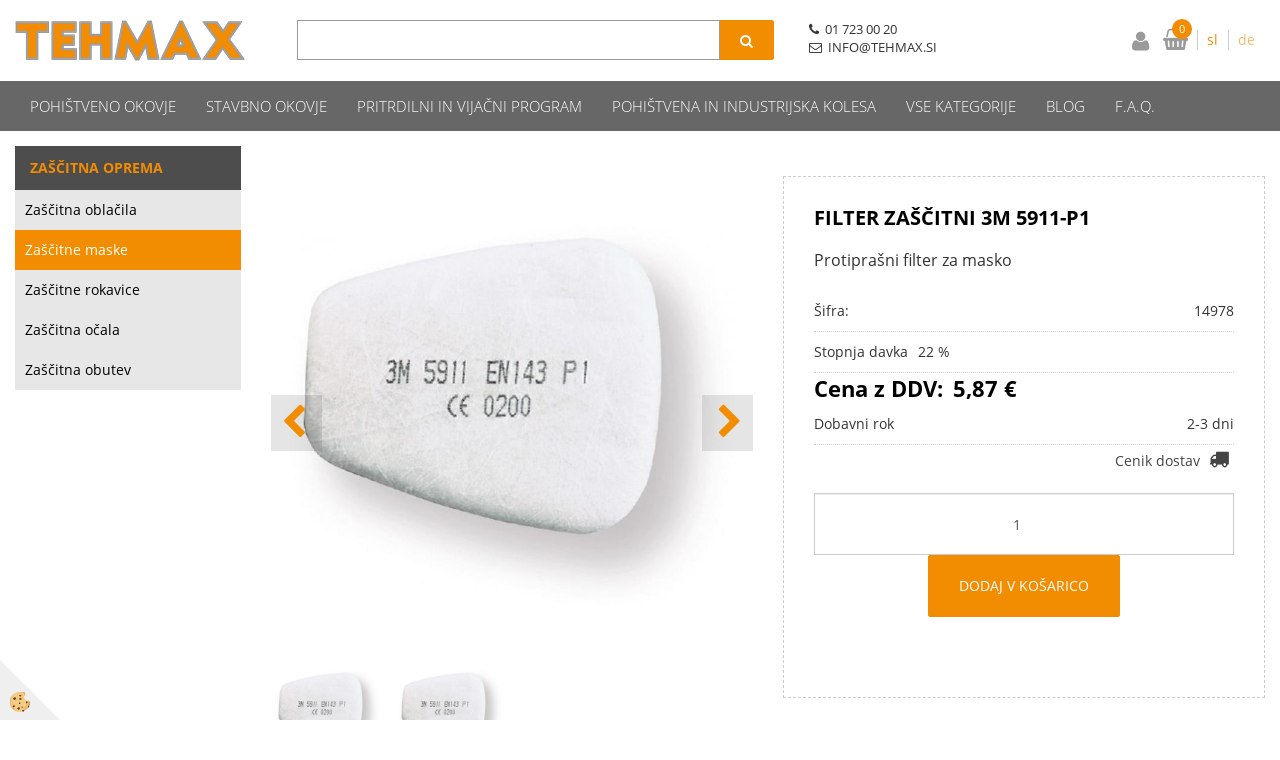

--- FILE ---
content_type: text/html
request_url: https://www.tehmax.si/zascitna-oprema/zascitne-oblacila/filter-zascitni-3m-5911-p1
body_size: 14590
content:
<!DOCTYPE html><html lang="sl"><head><meta charset="utf-8"><title>FILTER ZAŠČITNI 3M 5911-P1</title>
<meta name="description" content="Zaščitne maske. Zaščitne maske. Zaščitna oprema. FILTER ZAŠČITNI 3M 5911-P1.  Protiprašni filter za masko" />
<meta name="keywords" content="Zaščitne, maske, Zaščitne, maske, Zaščitna, oprema,FILTER, ZAŠČITNI, 5911-P1, Protiprašni, filter, masko, " />
<link rel="alternate" hreflang="sl" href="/zascitna-oprema/zascitne-oblacila/filter-zascitni-3m-5911-p1" />
<link rel="alternate" href="/zascitna-oprema/zascitne-oblacila/filter-zascitni-3m-5911-p1" hreflang="x-default" /><link rel="canonical" href="https://www.tehmax.si/zascitna-oprema/zascitne-oblacila/filter-zascitni-3m-5911-p1" />
<meta property="fb:app_id" content="" />
<meta property="og:title" content="FILTER ZAŠČITNI 3M 5911-P1" />
<meta property="og:image" content="https://www.tehmax.si/media/slikeIT/14978.jpg" />
<meta property="og:type" content="product" />
<meta property="og:url" content="https://www.tehmax.si/zascitna-oprema/zascitne-oblacila/filter-zascitni-3m-5911-p1" />
<meta property="og:description" content=" Protiprašni filter za masko" />
<script type="text/javascript">document.addEventListener("DOMContentLoaded", function(event) {ExternalJSArtikelView(89930,123561,'sl');});</script><meta name="viewport" content="width=device-width, initial-scale=1.0"><link rel="stylesheet" href="/skins/general.css"><link rel="stylesheet" href="/skins/body.css"><link rel="icon" href="/favicon.ico" /><script defer type="text/javascript" src="/js/all.js?5.702" onload="Initialize();"></script><script defer type="text/javascript" src="/js/js_swiper.js?5.702"></script><script defer type="text/javascript" src="/js/sl/js_validation.js?5.702"></script><script defer type="text/javascript" src="/js/sl/js_custom.js?5.702"></script><script type="text/javascript">
(function(w,d,s,l,i){w[l]=w[l]||[];w[l].push({'gtm.start': 
new Date().getTime(),event:'gtm.js'});var f=d.getElementsByTagName(s)[0], 
j=d.createElement(s),dl=l!='dataLayer'?'&l='+l:'';j.async=true;j.src=
'//www.googletagmanager.com/gtm.js?id='+i+dl;f.parentNode.insertBefore(j,f);
})(window,document,'script','dataLayer','GTM-N9T8G6F');
</script></head><body class="p-sl  wsdetailart">
<noscript><iframe src="//www.googletagmanager.com/ns.html?id=GTM-N9T8G6F" height="0" width="0" style="display:none;visibility:hidden"></iframe></noscript><div id="boostpage"></div><div class="modal fade" id="elModal" tabindex="-1" role="dialog" aria-labelledby="elModal" aria-hidden="true"><div class="modal-dialog" id="elModalDialog"><div class="modal-content"><div class="modal-header" id="elModalHeaderId">vsebina glave</div><div class="modal-body" id="elModalBodyId">vsebina body</div><div class="modal-footer" id="elModalFooterId"></div></div></div></div><script></script><div class="global_containter posebna">
    <header>
        <section class="header">
            <div class="container">
                <div class="row">
                    <div class="mobile_cart_container visible-xs"><div class="mobile_cart_menu"><a data-toggle="collapse" data-target=".navbar-collapse"><i class="fa fa-bars"></i></a></div></div>
                    <div class="logo"><div class="innerbox"><a href="/domov" ><img src="/images/site/sl/logo.png" alt="Tehmax" title="Tehmax" /></a></div></div>
                    <div class="profileopen" id="profileopen"><a onclick="ToggleProfile();" id="showprofile"><i class="fa fa-user"></i></a></div>
                    <div class="searchbox"><form role="form" method="post" id="webshopsearchbox" action="/default.asp?mid=sl&amp;pID=webshopsearch"><div class="input-group"><input autocomplete="off" class="form-control" data-placement="bottom" data-trigger="manual" onfocus="FocusGet(this);" onfocusout="FocusLost(this);" data-toggle="popover" type="text" name="txtsearchtext" id="txtsearchtext" value=""  placeholder="Išči..."/><div class="popover" id="popoversearch"></div><span class="input-group-btn"><button id="src_button" class="btn btn-default" type="submit"><i class="fa fa-search"></i><span>IŠČI</span></button></span></div></form><script type="text/javascript">document.addEventListener('DOMContentLoaded', function(event){var timer;var timeout = 600;$('#txtsearchtext').keyup(function(){clearTimeout(timer);if ($('#txtsearchtext').val) {var oTxt = $('#txtsearchtext').val();if (oTxt.length>2){timer = setTimeout(function(){var v = '<div class="arrow"></div><div class="popover-content"><div id="vsebinapopover">' + $.ajax({type:'POST', url:'/ajax_search.asp?mid=sl', async: false, data: {searchstr:oTxt, jezik:'sl'}}).responseText + '</div></div>';$('#popoversearch').html(v);$('#popoversearch').addClass('sactive fade bottom in');}, timeout);}}});});function FocusGet(oTextBox){if(oTextBox.value.length>2){$('#popoversearch').addClass('sactive fade bottom in');}}function FocusLost(oTextBox){if ($('#vsebinapopover:hover').length == 0){$('#popoversearch').removeClass('sactive fade bottom in');}}</script></div>
                    <div class="navitop"><div class="innerbox"><p><i class="fa fa-phone">&nbsp;</i>&nbsp;01 723 00 20</p>

<p><i class="fa fa-envelope-o">&nbsp;</i>&nbsp;INFO@TEHMAX.SI&nbsp;&nbsp;</p>
<script id="mcjs">!function(c,h,i,m,p){m=c.createElement(h),p=c.getElementsByTagName(h)[0],m.async=1,m.src=i,p.parentNode.insertBefore(m,p)}(document,"script","https://chimpstatic.com/mcjs-connected/js/users/1fd83b24265047098052ee80c/f0ddf3ea203ec2d5ba1d7f69c.js");</script></div></div>
                    <div class="cart_top" id="cart_top">
                        <div class="innerbox">
                            <div class="carttop"> <div class="jeziki"><div class="lan_a_sl"><a href="/domov">sl</a></div><div class="lan_de"><a href="/de">de</a></div></div> <div class="kosaricaakcije"><div class="kosaricaakcije_prijavi"><a href="#" rel="nofollow" data-toggle="modal" data-target="#sheet" id="see"><i class="fa fa-user"></i><span>Prijavi se</span></a></div><div class="kosaricaakcije_registriraj"><a href="#" rel="nofollow" data-toggle="modal" data-target="#sheet2" id="see2"><i class="fa fa-unlock-alt"></i><span>Registriraj se</span></a></div><div class="kosaricaakcije_forgotpass"><a href="#" rel="nofollow" data-toggle="modal" data-target="#sheet3" id="see3"><i class="fa fa-question"></i><span>Ste pozabili geslo?</span></a></div></div> <div class="stanjekosarice"><div id="cart_info"><div class="stanjekosarice_carticon"><a href="#" rel="nofollow" data-toggle="modal" data-target="#popupCart"><img src="/images/site/cart.png" alt="Vaša košarica" /></a></div><div class="stanjekosarice_stanje" id="sitecart_vasakosara"><a href="#" rel="nofollow" data-toggle="modal" data-target="#popupCart"><i class="fa fa-shopping-cart"></i><span>0</span></a></div></div></div> <div class="wishlist"></div> </div> <div class="modal fade" id="popupCart" tabindex="-1" role="dialog" aria-labelledby="popupCart" aria-hidden="true"><div class="modal-dialog">	<div class="modal-content">		<div class="modal-header"><button type="button" class="close" data-dismiss="modal" aria-hidden="true"><i class="fa fa-times"></i></button><div class="modal-title h4">Stanje košarice</div></div>		<div class="modal-body">0</div>		<div class="modal-footer">			<button type="button" class="btn btn-default" data-dismiss="modal">Zapri košarico</button>		</div>	</div></div></div> <div class="modal fade" id="sheet" tabindex="-1" role="dialog" aria-labelledby="sheet" aria-hidden="true">	<div class="modal-dialog">	 <div class="modal-content"> <form method="post" id="frmlogin" name="frmlogin" action="#">	  <div class="modal-header"><button type="button" class="close" data-dismiss="modal" aria-hidden="true"><i class="fa fa-times"></i></button><div  class="modal-title h4">Prijavite se v spletno trgovino</div></div> 	 <div class="modal-body">		  <div class="row loginmodal">			  <div class="carttop_inputs_medium"><div class="form-group"><input class="form-control" name="form_username" type="email" placeholder="Uporabniško ime" /></div></div>		 		<div class="carttop_inputs_medium"><div class="form-group"><input class="form-control" name="form_password" type="password" placeholder="Geslo" /></div></div>			</div>		 </div>    <div class="modal-footer">			<a href="#" rel="nofollow" data-toggle="modal" data-target="#sheet3" id="see3"><span>Ste pozabili geslo?</span></a>     <button type="button" class="btn btn-default" data-dismiss="modal">Zapri</button>     <button type="submit" class="btn btn-primary">Prijavi</button>    </div>	 </form>   </div>  </div> </div> <div class="modal fade" id="sheet2" tabindex="-1" role="dialog" aria-labelledby="sheet2" aria-hidden="true">	 <div class="modal-dialog">		<div class="modal-content">		 <div class="modal-header"><button type="button" class="close" data-dismiss="modal" aria-hidden="true"><i class="fa fa-times" ></i></button><div class="modal-title h4">Registracija</div>		<div class="modal-texttop"></div>		</div> 	 <div class="modal-body"><div id="skrijse"><ul class="nav nav-tabs">	<li class="active"><a href="#regfizicne" data-toggle="tab">Fizične osebe</a></li>	<li><a href="#regpravne" data-toggle="tab">Pravne osebe</a></li></ul></div><div class="tab-content"> <div class="tab-pane active" id="regfizicne">		<form method="post" name="frmregfiz" id="frmregfiz" action="#">			<input type="hidden" name="partner" value="1" />			<input type="hidden" name="baza" value="gen024" />			<div class="row"><div class="carttop_maintitle"><p>Registracija za fizične osebe</p></div></div>			<div class="row loginmodal">				<div class="carttop_inputs_medium"><div class="form-group"><input class="form-control" autocomplete="email" type="text" name="form_email" value="" placeholder="Email:" /></div></div>				<div class="carttop_inputs_medium"><div class="form-group"><input class="form-control" autocomplete="email" type="text"  name="form_email2" value="" maxlength="50" placeholder="Ponovi Email:" /></div></div>				<div class="carttop_inputs_medium"><div class="form-group"><input class="form-control" type="password" name="form_geslo"  maxlength="50" placeholder="Geslo:" /></div></div>				<div class="carttop_inputs_medium"><div class="form-group"><input class="form-control" type="password" name="form_geslo2" maxlength="50"  placeholder="Ponovi Geslo:" /></div></div>			</div>			<div class="row"><div class="carttop_maintitle"><p>Kontaktni podatki</p></div></div>			<div class="row loginmodal">				<div class="carttop_inputs_xlarge"><div class="form-group" id="SelectCboxDrzFiz"></div></div>				<div class="carttop_inputs_medium"><div class="form-group"><input class="form-control" autocomplete="given-name" type="text" name="kime" value="" maxlength="50" placeholder="Ime:" /></div></div>				<div class="carttop_inputs_medium"><div class="form-group"><input class="form-control" autocomplete="family-name" type="text" name="kpriimek" value="" maxlength="50" placeholder="Priimek:" /></div></div>				<div class="carttop_inputs_xlarge"><div class="form-group"><input class="form-control" autocomplete="street-address" type="text" name="knaslov" value="" maxlength="50" placeholder="Naslov:" /></div></div>				<div class="carttop_inputs_small"><div class="form-group"><input class="form-control" autocomplete="postal-code" onkeyup="FillPostName(this, $('#cboxRegFiz').val(),'kkrajfiz');" type="text"  name="kpostnast"  value="" placeholder="Poštna št." /></div></div>				<div class="carttop_inputs_large"><div class="form-group"><input class="form-control" autocomplete="address-level2" type="text" name="kkraj" id="kkrajfiz" value="" maxlength="50" placeholder="Poštna številka / pošta:" /></div></div>				<div class="carttop_inputs_medium"><div class="form-group"><input class="form-control" autocomplete="tel" type="text" name="ktelefon" value="" maxlength="50" placeholder="Telefon:"></div></div>				<div class="carttop_inputs_large"><div class="form-group"><input class="form-checkbox" type="checkbox" name="cboxGdprSpl"/>Strinjam se s&nbsp;<a onclick="ShowModalPopup('/ajax_splosnipogoji.asp?mid=sl','','elModal-lg OnTop');" title="terms">splošnimi pogoji poslovanja podjetja</a></div></div>				<div class="carttop_inputs_large"><div class="form-group"><input class="form-checkbox" type="checkbox" name="cboxGdprSeg"/>Strinjam se z uporabo podatkov za namen profiliranja/segmentiranja</div></div>			</div>   <div class="register_frmbtn"><div class="modal-textbottom"></div>	<button type="button" class="btn btn-default" data-dismiss="modal">Zapri</button> <button type="submit" class="btn btn-primary">Registriraj se</button></div>		</form> </div><div class="tab-pane" id="regpravne">		<form name="frmregpra" id="frmregpra" method="post" action="#" novalidate="novalidate" >			<input type="hidden" name="partner" value="2" />			<input type="hidden" name="baza" value="gen024" />			<input type="hidden" id="taxvalid" name="taxvalid" value="false" />    		<div class="row"><div class="carttop_maintitle"><p>Registracija za pravne osebe</p></div></div>			<div class="row loginmodal">    		<div class="carttop_inputs_medium"><div class="form-group"><input class="form-control" type="text" name="form_email" value="" maxlength="50" placeholder="Email:" /></div></div>    		<div class="carttop_inputs_medium"><div class="form-group"><input class="form-control" type="text" name="form_email2" value="" maxlength="50" placeholder="Ponovi Email:" /></div></div>    		<div class="carttop_inputs_medium"><div class="form-group"><input class="form-control" type="password"  name="form_geslo" value="" maxlength="50" placeholder="Geslo:" /></div></div>    		<div class="carttop_inputs_medium"><div class="form-group"><input class="form-control" type="password"  name="form_geslo2" value="" maxlength="50" placeholder="Ponovi Geslo:" /></div></div>		</div>    		<div class="row"><div class="carttop_maintitle"><p>Podatki podjetja</p></div></div>			<div class="row loginmodal"><div class="carttop_inputs_medium"><div class="form-group vatinput"><select id="vatnumberprefix" name="vatnumberprefix" class="vatpredpona"><option>AT</option><option>DE</option><option selected="selected">SI</option></select><input class="form-control" type="text" name="form_davcna" id="vatnumber" value="" maxlength="20" placeholder="Davčna številka" /></div></div>				<div class="carttop_inputs_small"><div class="form-group"><button id="vatbuttoncheckerreg" type="button" onclick="CheckVatNumberReg('VALID','NOT VALID', 'False');" class="btn btn-default">Preveri</button></div></div>				<div class="carttop_inputs_small"><div class="form-group" id="tax_response"></div></div>    		<div class="carttop_inputs_large"><div class="form-group"><input class="form-control" type="text" name="form_podjetje" value="" maxlength="52" placeholder="Ime podjetja:" /></div></div>    		<div class="carttop_inputs_xlarge"><div class="form-group"><input class="form-control" type="text" name="form_naslov" value="" maxlength="100" placeholder="Naslov:" /></div></div>    		<div class="carttop_inputs_small"><div class="form-group"><input class="form-control" type="text" name="form_postnast"  value="" placeholder="Poštna št." /></div></div>			<div class="carttop_inputs_large"><div class="form-group"><input class="form-control" type="text" name="form_kraj" value="" maxlength="50" placeholder="Poštna številka / pošta:" /></div></div>		</div>    		<div class="row"><div class="carttop_maintitle"><p>Kontaktni podatki</p></div></div>			<div class="row loginmodal">				<div class="carttop_inputs_xlarge"><div class="form-group" id="SelectCboxDrzPra"></div></div>				<div class="carttop_inputs_medium"><div class="form-group"><input class="form-control" type="text" name="kime" value="" maxlength="50" placeholder="Ime:" /></div></div>				<div class="carttop_inputs_medium"><div class="form-group"><input class="form-control" type="text" name="kpriimek" value="" maxlength="50" placeholder="Priimek:" /></div></div>				<div class="carttop_inputs_xlarge"><div class="form-group"><input class="form-control" type="text" name="knaslov" value="" maxlength="50" placeholder="Naslov:" /></div></div>				<div class="carttop_inputs_small"><div class="form-group"><input class="form-control" type="text" onkeyup="FillPostName(this, $('#cboxRegPra').val(),'kkrajpra');" name="kpostnast" value="" placeholder="Poštna št." /></div></div>				<div class="carttop_inputs_large"><div class="form-group"><input class="form-control" type="text" name="kkraj" id="kkrajpra" value="" maxlength="50" placeholder="Poštna številka / pošta:" /></div></div>				<div class="carttop_inputs_medium"><div class="form-group"><input class="form-control" type="text" name="ktelefon" value="" maxlength="50" placeholder="Telefon:"></div></div>				<div class="carttop_inputs_large"><div class="form-group"><input class="form-checkbox" type="checkbox" name="cboxGdprSpl"/>Strinjam se s&nbsp;<a onclick="ShowModalPopup('/ajax_splosnipogoji.asp?mid=sl','','elModal-lg OnTop');" title="terms">splošnimi pogoji poslovanja podjetja</a></div></div>				<div class="carttop_inputs_large"><div class="form-group"><input class="form-checkbox" type="checkbox" name="cboxGdprSeg"/>Strinjam se z uporabo podatkov za namen profiliranja/segmentiranja</div></div>		</div>   <div class="register_frmbtn">	<button type="button" class="btn btn-default" data-dismiss="modal">Zapri</button> <button type="submit" class="btn btn-primary">Registriraj se</button></div>		</form></div></div></div></div></div></div><div class="modal fade" id="sheet3" tabindex="-1" role="dialog" aria-labelledby="sheet3" aria-hidden="true">		<form method="post" id="frmforgotpass" name="frmforgotpass">		<input type="hidden" name="tokenforgotpass" value="574087472"/>		<div class="modal-dialog">			<div class="modal-content">				<div class="modal-header"><button type="button" class="close" data-dismiss="modal" aria-hidden="true"><i class="fa fa-times"></i></button><div class="modal-title h4">Ste pozabili geslo?</div></div> 			<div class="modal-body">						<div class="row loginmodal"><div class="carttop_inputs_xlarge"><div class="form-group"><input class="form-control" name="form_forgotemail" id="form_forgotemail" type="email" placeholder="Email:"></div></div></div>						<div class="divSuccess" id="divSuccess"></div>				</div>      <div class="modal-footer">        <button type="button" class="btn btn-default" data-dismiss="modal">Zapri</button>        <button type="submit" class="btn btn-primary">Pošljite mi geslo</button>      </div>    </div>  </div>	</form></div><script type="text/javascript">document.addEventListener("DOMContentLoaded", function(event) { LoadDrzave('sl');$('#sheet2').on('show.bs.modal', function (e){$('#frmregfiz').bootstrapValidator({message: 'Polje je obvezno',feedbackIcons: {valid: 'fa fa-check', invalid: 'fa fa-times', validating: 'fa fa-refresh'},submitHandler: function(validator, form, submitButton) {RegisterUser(form, 'sl', validator);},fields: { form_email: {validators: {notEmpty: {message: 'Polje je obvezno'},emailAddress: {message: 'Prosimo vpišite pravi E-naslov'},stringLength: { min: 0, message: 'Uporabnik z emailom že obstaja'},}},form_email2: {validators: {notEmpty: {message: 'Polje je obvezno'},identical:{field:'form_email',message:'Email naslova se ne ujemata'},stringLength: { min: 0, message: 'Email naslova se ne ujemata'},}},form_geslo: {validators: {notEmpty: {message: 'Polje je obvezno'},stringLength: { min: 6,max: 30, message: 'Polje zahteva 6 znakov'},}},form_geslo2: {validators: {notEmpty: {message: 'Polje je obvezno'},identical:{field:'form_geslo',message:'Gesli se ne ujemata'},}},kime: {validators: {notEmpty: {message: 'Polje je obvezno'},stringLength: { min: 2, max:50, message: 'Polje zahteva 2 znakov'},}},kpriimek: {validators: {notEmpty: {message: 'Polje je obvezno'},stringLength: { min: 3, max:50, message: 'Polje zahteva 5 znakov'},}},ktelefon: {validators: {notEmpty: {message: 'Polje je obvezno'},stringLength: { min: 9, max:20, message: 'Polje zahteva 9 znakov'},}},knaslov: {validators: {notEmpty: {message: 'Polje je obvezno'},stringLength: { min: 3, max:50, message: 'Polje zahteva 5 znakov'},}},kpostnast: {validators: {notEmpty: {message: 'Polje je obvezno'},}},kkraj: {validators: {notEmpty: {message: 'Polje je obvezno'},stringLength: { min: 2, max:50, message: 'Polje zahteva 2 znakov'},}},cboxGdprSpl: {validators: {notEmpty: {message: 'Polje je obvezno'},}},}});});$('#sheet2').on('show.bs.modal', function (e){$('#frmregpra').bootstrapValidator({message: 'Polje je obvezno',feedbackIcons: {valid: 'fa fa-check', invalid: 'fa fa-times', validating: 'fa fa-refresh'},submitHandler: function(validator, form, submitButton) {RegisterUser(form, 'sl', validator);},fields: { form_email: {validators: {notEmpty: {message: 'Polje je obvezno'},emailAddress: {message: 'Prosimo vpišite pravi E-naslov'},stringLength: { min: 0, message: 'Uporabnik z emailom že obstaja'},}},form_email2: {validators: {identical:{field:'form_email', message:'Prosimo vpišite pravi E-naslov'},stringLength: { min: 0, message: 'Email naslova se ne ujemata'},}},form_geslo: {validators: {notEmpty: {message: 'Polje je obvezno'},stringLength: { min: 6,max: 30, message: 'Polje zahteva 6 znakov'},}},form_geslo2: {validators: {notEmpty: {message: 'Polje je obvezno'},identical:{field:'form_geslo',message:'Gesli se ne ujemata'},}},form_davcna: {validators: {notEmpty: {message: 'Polje je obvezno'},}},form_ddvDa: {validators: {notEmpty: {message: 'Polje je obvezno'},}},form_podjetje: {validators: {notEmpty: {message: 'Polje je obvezno'},stringLength: { min: 4, max:50, message: 'Polje zahteva 5 znakov'},}},form_naslov: {validators: {notEmpty: {message: 'Polje je obvezno'},stringLength: { min: 4, max:50, message: 'Polje zahteva 5 znakov'},}},form_postnast: {validators: {notEmpty: {message: 'Polje je obvezno'},}},form_kraj: {validators: {notEmpty: {message: 'Polje je obvezno'},stringLength: { min: 2, max:50, message: 'Polje zahteva 2 znakov'},}},kime: {validators: {notEmpty: {message: 'Polje je obvezno'},stringLength: { min: 2, max:50, message: 'Polje zahteva 2 znakov'},}},kpriimek: {validators: {notEmpty: {message: 'Polje je obvezno'},stringLength: { min: 2, max:50, message: 'Polje zahteva 2 znakov'},}},ktelefon: {validators: {notEmpty: {message: 'Polje je obvezno'},stringLength: { min: 9, max:20, message: 'Polje zahteva 9 znakov'},}},knaslov: {validators: {notEmpty: {message: 'Polje je obvezno'},stringLength: { min: 3, max:50, message: 'Polje zahteva 5 znakov'},}},kpostnast: {validators: {notEmpty: {message: 'Polje je obvezno'},}},kkraj: {validators: {notEmpty: {message: 'Polje je obvezno'},stringLength: { min: 2, max:50, message: 'Polje zahteva 2 znakov'},}},cboxGdprSpl: {validators: {notEmpty: {message: 'Polje je obvezno'},}},}});});$('#sheet3').on('show.bs.modal', function (e){$('#frmforgotpass').bootstrapValidator({message: 'Polje je obvezno',feedbackIcons: {valid: 'fa fa-unlock', invalid: 'fa fa-times', validating: 'fa fa-refresh'},submitHandler: function(validator, form, submitButton) {ForgetPassword(form, validator);},
fields: { form_forgotemail: {validators: {notEmpty: {message: 'Polje je obvezno'},emailAddress: {message: 'Prosimo vpišite pravi E-naslov'},stringLength: { min: 0, message: 'Uporabnik z email naslovom ne obstaja'},}},}});});$('#sheet').on('show.bs.modal', function (e){$('#frmlogin').bootstrapValidator({live: 'disabled',message: 'Polje je obvezno',feedbackIcons: {valid: 'fa fa-unlock', invalid: 'fa fa-times', validating: 'fa fa-refresh'},submitHandler: function(validator, form, submitButton) {LoginAuth(form, validator);},fields: { form_username: { validators: {notEmpty: {message: 'Polje je obvezno'},stringLength: {min: 4,message: 'Polje je obvezno'},}},form_password: {validators: {notEmpty: {message: 'Polje je obvezno'},stringLength: {min: 1,message: 'Geslo ni pravilno'},}}}});}); });</script> <script>document.addEventListener('DOMContentLoaded', function(event){
(function(d, s, id) {
var js, fjs = d.getElementsByTagName(s)[0];if (d.getElementById(id)) return;js = d.createElement(s); js.id = id;js.src = "//connect.facebook.net/en_US/sdk.js";fjs.parentNode.insertBefore(js, fjs);}(document, 'script', 'facebook-jssdk'));
});</script>
                        </div>
                    </div>
                </div>
            </div>
        </section>
    </header>
<nav id="nav"><div class="container"><div class="row"><div class="navbar-collapse collapse"><ul class="nav navbar-nav"><li class=""><a  href="/pohistveno-okovje">Pohištveno okovje</a></li><li class=""><a  href="/stavbno-okovje">Stavbno okovje</a></li><li class=""><a  href="/pritrdilni-in-vijacni-program">Pritrdilni in vijačni program</a></li><li class=""><a  href="/pohistvena-in-industrijska-kolesa">Pohištvena in industrijska kolesa</a></li><li id="xxprodajniprogram" class="dropdown"><a class="dropdown-toggle" data-toggle="dropdown" data-target="#ddmenuprodajniprogram"  href="#">Vse kategorije</a><ul><li class="dropdown-menu ddmenu_content" id="ddmenuprodajniprogram"><div class="ddcontent_vsebina"><div class="innerbox" id="ddmenuprodajniprograminnerbox"></div></div></li></ul></li><li id="xxblog" class=""><a  href="/blog">Blog</a></li><li id="xxfaq" class=""><a  href="/faq-1">F.A.Q.</a></li><script type="text/javascript">document.addEventListener("DOMContentLoaded", function(event) { $('#xxprodajniprogram').hover(function() {DropContentHover('prodajniprogram', 1,'prodajniprogram;;;','sl' );$(this).find('#ddmenuprodajniprogram').stop(true, true).delay(200).fadeIn(250);}, function() {$(this).find('#ddmenuprodajniprogram').stop(true, true).delay(200).fadeOut(250);});});</script></ul></div></div></div></nav>
<section class="mainbanner"></section>
<section class="maincontent">
    <div class="container">
    	<div class="row">
            <div class="mainfull w1">
                    <div class="innerbox">
                        <div class="row">
                            <div class="mainleft art1 news1" id="LeftMenu">
                                <div class="closeleftmenu"><div class="row"><a onclick="ToggleMenu();"><i class="fa fa-close"></i></a></div></div>
                                <div class="seknavi"></div>
                                <div><div class="naviit_menu"><div id="navi_it" class="navi_it arrowlistmenu"><ul><li name="navi14710" id="navi14710" ><a href="/zascitna-oprema"><span>Zaščitna oprema</span></a><ul><li name="navi14711" id="navi14711" class="sekundarna"><a href="/zascitna-opema/zascitna-oblacila">Zaščitna oblačila</a><ul><li name="navi14712" style="display:none;" id="navi14712"  class="terciarna"><a href=" /default.asp?mid=sl&pid=modul_it&wid=14712">Zaščitna oblačila</a></li></ul></li><li name="navi14715" id="navi14715" class="sekundarna"><a href="/zascitna-oprema/zascitne-maske">Zaščitne maske</a><ul><li name="navi14716" style="display:none;" id="navi14716"  class="terciarna"><a href=" /default.asp?mid=sl&pid=modul_it&wid=14716">Zaščitne maske</a></li></ul></li><li name="navi14717" id="navi14717" class="sekundarna"><a href="/zascitne-rokavice">Zaščitne rokavice</a><ul><li name="navi14718" style="display:none;" id="navi14718"  class="terciarna"><a href=" /default.asp?mid=sl&pid=modul_it&wid=14718">Zaščitne rokavice</a></li></ul></li><li name="navi14722" id="navi14722" class="sekundarna"><a href="/zascitna-oprema/zascitna-ocala">Zaščitna očala</a><ul><li name="navi14723" style="display:none;" id="navi14723"  class="terciarna"><a href=" /default.asp?mid=sl&pid=modul_it&wid=14723">Zaščitna očala</a></li></ul></li><li name="navi14856" id="navi14856" class="sekundarna"><a href="/zascitna-oprema/zascitna-obutev">Zaščitna obutev</a><ul><li name="navi14857" style="display:none;" id="navi14857"  class="terciarna"><a href=" /default.asp?mid=sl&pid=modul_it&wid=14857">Zaščitna obutev</a></li></ul></li></ul></li></ul></div></div><script type="text/javascript">document.addEventListener('DOMContentLoaded', function(event) {var parentTag = $('li[name="navi14716"]').parent();$('li[name="navi14716"]').addClass('active open');if (parentTag.get(0)!=null){while(parentTag.get(0).tagName!='DIV'){if (parentTag.get(0).tagName=='LI'){parentTag.addClass('active open');}parentTag = parentTag.parent();}}});</script></div>
                                <div class="leftbox2"></div>
                                <div class="leftbox3"></div>
                            </div>	
                            <div class="mainright">
                                <div class="row">
                                    <div id="naviitbtn"><a class="btn btn-primary">Kategorije izdelkov</a></div>
                                    <div id="filtersbtn"><a class="btn btn-primary">Filtriraj izdelke</a></div>
                                    <div class="artseznam" id="mainajax"><div class="innerbox"></div></div>
                                    <div class="artnaziv"><div class="innerbox"></div></div>
                                    <div class="artslika"><div class="innerbox"><div id="primarnaslika"><div class="da-swiper-top"><div class="swiper-container" id="swajp-obj-artslika"><div class="swiper-wrapper"><div class="swiper-slide" id="swajp-artslika-1"><div class="detail_slika"><a title="Protiprašni filtri za masko"><img src="/media/slikeIT//14978.jpg" alt="Protiprašni filtri za masko" /></a></div></div><div class="swiper-slide" id="swajp-artslika-2"><div class="detail_slika"><a title="FILTER ZAŠČITNI 3M 5911-P1"><img src="/Media/SlikeIT//14978.jpg" alt="FILTER ZAŠČITNI 3M 5911-P1" /></a></div></div></div></div><div class="swiper-button-next" id="swajp-next-artslika"></div><div class="swiper-button-prev" id="swajp-prev-artslika"></div></div><div class="swiper-thumbs"><div class="swiper-container" id="swajp-pag-artslika"><div class="swiper-wrapper"><div class="swiper-slide" id="swajp-artthumbs-1"><img src="/media/slikeIT//Thumbs/14978.jpg" alt="Protiprašni filtri za masko" /></div><div class="swiper-slide" id="swajp-artthumbs-2"><img src="/Media/SlikeIT//Thumbs/14978.jpg" alt="FILTER ZAŠČITNI 3M 5911-P1" /></div></div></div></div>	<script type="text/javascript">document.addEventListener('DOMContentLoaded', function(event){ var oThumbsSlider = new Swiper('#swajp-pag-artslika', {spaceBetween:10, slidesPerView: 4, watchSlidesVisibility: true, watchSlidesProgress:true}); var galleryTop = new Swiper('#swajp-obj-artslika', {spaceBetween: 10, loop:true, navigation:{nextEl: '#swajp-next-artslika', prevEl: '#swajp-prev-artslika'}, thumbs: {swiper: oThumbsSlider}});galleryTop.on('click', function () {ShowModalPopup('/ajax_getArtikelPict.asp?mid=sl&ArtikelID=89930&OpcijaID=123561&realindex=' + galleryTop.realIndex + '','','modal-lg');	});});</script></div><div class="detail_thumbs"><div class="detail_singlethumb"><a title="FILTER ZAŠČITNI 3M 5911-P1" onclick="ShowModalPopup('/ajax_getArtikelPict.asp?mid=sl&amp;ArtikelID=89930&amp;SlikaID=512410','','modal-lg');"><img src="/Media/SlikeIT//Thumbs/14978.jpg" alt='FILTER ZAŠČITNI 3M 5911-P1' /></a></div></div></div></div>
                                    <div class="artpodatki"><div class="innerbox"><div class="detail_naziv"><h1>FILTER ZAŠČITNI 3M 5911-P1</h1></div><div class="detail_kropis"> Protiprašni filter za masko</div><div class="detail_sifra" id="divSifraID"><div class="detail_sifra_opis">Šifra: </div><div class="detail_sifra_value">14978</div></div><div class="detail_popust"><div class="detail_popust_opis">Stopnja davka</div><div class="detail_popust_value">22 %</div></div><div class="detail_cena"><div class="detail_cena_opis">Cena z DDV: </div><div class="detail_cena_value">5,87&nbsp;€</div></div><div class="detail_cena" id="cenawithoptionals"></div><div class="cadetailbox cd123561"></div><script>document.addEventListener("DOMContentLoaded", function(event) { TillMidnight('123561', 5, 'sl'); });</script><input type="hidden" id="seloptionid" value="123561"/><div id="divZalogaID" class="detail_zaloga"></div><div id="divDobavaID" class="detail_sifra"><div class="detail_dobava_opis">Dobavni rok</div><div class="detail_dobava_value">2-3 dni</div></div><div id="divDostavaID" class="ddelivery"><a title="Cena dostave za" onclick="ShowModalPopup('/ajax_deliveryinfo.asp?mid=sl&amp;drzavaid=1&amp;artikelID=89930&amp;opcijaID=123561','','modal-s');" ><span>Cenik dostav </span><i class="fa fa-truck"></i></a></div><div id="detail_btnkosarica0"><div class="detail_btnkosarica"><div class="detail_kolicina"><input onkeypress="return isNumberKey(event);" min="0" pattern="\d*" maxlength="3" type="number" class="form-control" name="kolicina123561" id="kolicina123561" value="1"></div><a href="#" id="gumb_v_kosarico" class="btn btn-primary" onclick="Add2MyCartO(89930,123561,'sl',574087472);">DODAJ V KOŠARICO</a><script type="text/javascript">document.addEventListener("DOMContentLoaded", function(event) {$('#gumb_v_kosarico').on('click', function() 
{ 
fbq('track', 'AddToCart', {content_name: 'FILTER ZAŠČITNI 3M 5911-P1', content_category: 'Zaščitna oprema > Zaščitne maske > Zaščitne maske', content_ids: ['89930'], content_type: 'product', value: 5.87, currency: 'EUR'}); ga('send', 'event', 'button', 'click', 'AddToCart');
});
});</script></div></div><div class="detail_social"><div class="detail_facebook"><script>document.addEventListener("DOMContentLoaded", function(event) { 	if (jQuery.cookie('cc_social') == 'true'){window.fbAsyncInit = function() {
FB.init({appId      : '',cookie     : true,  xfbml      : true,  version    : 'v2.10' });
};
}});</script><div class="fb-like" data-href="https://www.tehmax.si/zascitna-oprema/zascitne-oblacila/filter-zascitni-3m-5911-p1" data-layout="button_count" data-show-faces="false" data-send="false"></div><div class="fb-share-button" data-href="https://www.tehmax.si/zascitna-oprema/zascitne-oblacila/filter-zascitni-3m-5911-p1" data-layout="button_count"></div></div></div><script>document.addEventListener('DOMContentLoaded', function(event) { fbq('track', 'ViewContent', {content_name: 'FILTER ZAŠČITNI 3M 5911-P1',content_category: 'Zaščitna oprema > Zaščitne maske > Zaščitne maske',content_ids: ['89930'],content_type: 'product',value: 0.00 ,currency: 'EUR'});}); </script></div></div>
                                    <div class="artdetail"><div class="innerbox"><div class="zavihki"><ul class="nav nav-tabs" role="tablist"><li role="presentation" id="tablink6" class="active"><a href="#tab6" aria-controls="tab6" role="tab" data-toggle="tab">Opis izdelka</a></li><li role="presentation" id="tablink4" class=""><a href="#tab4" aria-controls="tab4" role="tab" data-toggle="tab">Sorodni izdelki</a></li></ul><div class="tab-content"><div role="tabpanel" class="tab-pane active" id="tab6"><div class="podrobno_podrobniopis"><p>&nbsp;</p>

<p>Par filtrov<strong> 3M 5911 </strong>se uporablja v kombinaciji s filtri za pline,<strong> na katere se pritrdi z adapterjem 501.</strong><br />
Nivo za&scaron;čite: P1R, za&scaron;čita pred trdnimi in tekočimi delci.<br />
<strong>Standard:</strong><br />
SIST EN143: 2000</p>
</div></div><div role="tabpanel" class="tab-pane " id="tab4"><div class='swiper-container' id='swajp-obj-sot-89930'><div class='swiper-top'><h2>Sorodni izdelki</h2><ul class='swiper-pagination' id='swajp-pag-sot-89930'></ul></div><div class='swiper-wrapper'><div class="swiper-slide" id="swajp-sot-89930-1"><div class="row seznam_row"><div class="seznam_flex"><div class="artikel_box seznam_box "><div class="innerbox"><div class="seznam_proizvajalec"><a class="fil0" href="/zascitna-oprema/zascitne-rokavice/rokavica-varilska-dolga"></a></div><div class="seznam_slika"><a class="art123575" href="/zascitna-oprema/zascitne-rokavice/rokavica-varilska-dolga"><img width="10" height="10" src="/images/site/img_loading.gif" alt="ROKAVICA VARILSKA" /></a></div><div class="seznam_podatki"><div class="seznam_naziv"><a href="/zascitna-oprema/zascitne-rokavice/rokavica-varilska-dolga">ROKAVICA VARILSKA</a></div><div class="seznam_kratkiopis">Rokavice za varjenje</div><div class="adig89941"></div><div class="seznam_cena"><div class="seznam_rednacena"><div class="seznam_cenatxt">Cena z DDV: </div><div class="seznam_cenavalue">16,26&nbsp;€</div></div></div><div class="cd123575"></div></div><div class="seznam_btnvec"><a href="/zascitna-oprema/zascitne-rokavice/rokavica-varilska-dolga">Več</a></div><div class="seznam_btn2cart"><a onclick="Add2MyCartO(89941,123575,'sl',574087472);"><span>DODAJ V KOŠARICO</span></a></div></div></div><div class="artikel_box seznam_box "><div class="innerbox"><div class="seznam_proizvajalec"><a class="fil0" href="/lepila-barve-tesnilne-mase-in-maziva/maziva-in-cistila/spray-co2-beyesol"></a></div><div class="seznam_slika"><a class="art125818" href="/lepila-barve-tesnilne-mase-in-maziva/maziva-in-cistila/spray-co2-beyesol"><img width="10" height="10" src="/images/site/img_loading.gif" alt="SPRAY CO2 BEYESOL" /></a></div><div class="seznam_podatki"><div class="seznam_naziv"><a href="/lepila-barve-tesnilne-mase-in-maziva/maziva-in-cistila/spray-co2-beyesol">SPRAY CO2 BEYESOL</a></div><div class="seznam_kratkiopis">Brezsilikonski sprej za čiščenje in zaščito pri varjenju</div><div class="adig88890"></div><div class="seznam_cena"><div class="seznam_rednacena"><div class="seznam_cenatxt">Cena z DDV: </div><div class="seznam_cenavalue">8,21&nbsp;€</div></div></div><div class="cd125818"></div></div><div class="seznam_btnvec"><a href="/lepila-barve-tesnilne-mase-in-maziva/maziva-in-cistila/spray-co2-beyesol">Več</a></div><div class="seznam_btn2cart"><a onclick="Add2MyCartO(88890,125818,'sl',574087472);"><span>DODAJ V KOŠARICO</span></a></div></div></div><div class="artikel_box seznam_box "><div class="innerbox"><div class="seznam_proizvajalec"><a class="fil0" href="/varilni-oddelek/elektrode-za-varjenje/elektrode-evb-50-3.25-mm-4-kg"></a></div><div class="seznam_slika"><a class="art127531" href="/varilni-oddelek/elektrode-za-varjenje/elektrode-evb-50-3.25-mm-4-kg"><img width="10" height="10" src="/images/site/img_loading.gif" alt="ELEKTRODE EVB 50 3.25 MM 3.9 kg" /></a></div><div class="seznam_podatki"><div class="seznam_naziv"><a href="/varilni-oddelek/elektrode-za-varjenje/elektrode-evb-50-3.25-mm-4-kg">ELEKTRODE EVB 50 3.25 MM 3.9 kg</a></div><div class="seznam_kratkiopis">Bazična elektroda za varjenje nelegiranih in malo legiranih jekel</div><div class="adig92594"></div><div class="seznam_cena"><div class="seznam_rednacena"><div class="seznam_cenatxt">Cena z DDV: </div><div class="seznam_cenavalue">21,72&nbsp;€</div></div></div><div class="cd127531"></div></div><div class="seznam_btnvec"><a href="/varilni-oddelek/elektrode-za-varjenje/elektrode-evb-50-3.25-mm-4-kg">Več</a></div><div class="seznam_btn2cart"><a onclick="Add2MyCartO(92594,127531,'sl',574087472);"><span>DODAJ V KOŠARICO</span></a></div></div></div></div></div><script>document.addEventListener("DOMContentLoaded", function(event) { AfterDark('123575,125818,127531,', 'sl'); TillMidnight('123575,125818,127531,', 5, 'sl'); });</script><script>document.addEventListener("DOMContentLoaded", function(event) { BeforeDark(',0,', 'sl'); });</script><script>document.addEventListener("DOMContentLoaded", function(event) { AfterDiscountIsGone('89941,88890,92594,', 'sl'); });</script></div></div></div><script>document.addEventListener('DOMContentLoaded', function(event){$("a[data-toggle='tab']").on('shown.bs.tab', function (e) { var swiper=new Swiper('#swajp-obj-sot-89930', {loop:true, navigation: {nextEl: '#swajp-next-sot-89930',prevEl: '#swajp-prev-sot-89930'},pagination: {el: '#swajp-pag-sot-89930',clickable: true,renderBullet: function (index, className) {return '<li class=' + className + '>' + (index + 1) + '</li>';},},});swiper.on('slideChange', function(){var oIndex = (swiper.realIndex)+1;PrikaziStranSwipe('swajp-sot-89930-',oIndex,'89930','','','sl');});   });});</script></div></div></div></div></div>
                                </div>
                            </div>
                        </div>
                    </div>
                </div>
            </div>
    	</div>
</section>
<footer>
	<section class="footop">
    	<div class="container">
            <div class="row">
                <div class="footlinks w4"><div class="innerbox"><h3>TEHMAX&nbsp; d.o.o.</h3>

<ul>
	<li><a href="https://www.tehmax.si/o-nas">O nas</a></li>
	<li><a href="http://tehmax.si/kontakt">Kontakt</a></li>
	<li><a href="https://www.google.com/maps/place/TEHMAX+D.O.O./@46.1748047,14.5651023,17z/data=!3m1!4b1!4m5!3m4!1s0x47653516d64717e7:0x51f9be991584129c!8m2!3d46.174801!4d14.567291">Kje smo</a></li>
	<li><a href="https://www.tehmax.si/default.asp?mid=sl&amp;pid=dodatneinformacije">Dodatne informacije</a></li>
</ul>
</div></div>
                <div class="footlinks w4"><div class="innerbox"><h3>Pohi&scaron;tveno okovje</h3>

<ul>
	<li><a href="https://www.tehmax.si/pohistveno-okovje/drsni-sistemi-za-vrata-in-omare">Drsni sistemi za vrata in omare</a></li>
	<li><a href="https://www.tehmax.si/pohistveno-okovje/vodila-za-predale">Vodila za predale</a></li>
	<li><a href="https://www.tehmax.si/pohistveno-okovje/pohistvene-noge">Pohi&scaron;tvene noge</a></li>
	<li><a href="https://www.tehmax.si/pohistveno-okovje/spone-za-omare-in-vrata">Spone za omare in vrata</a></li>
</ul>
</div></div>
                <div class="footlinks w4"><div class="innerbox"><h3>Stavbno okovje</h3>

<ul>
	<li><a href="https://www.tehmax.si/stavbno-okovje/kljucavnice">Ključavnice</a></li>
	<li><a href="https://www.tehmax.si/stavbno-okovje/kljuke">Kljuke</a></li>
	<li><a href="https://www.tehmax.si/stavbno-okovje/tesnila-za-okna-in-vrata">Tesnila za okna in vrata</a></li>
</ul>
</div></div>
                <div class="footlinks w4"><div class="innerbox"><h3>Pohi&scaron;tvena in industrijska kolesa</h3>

<ul>
	<li><a href="https://www.tehmax.si/pohistvena-in-industrijska-kolesa/pohistvena-kolesa">Pohi&scaron;tvena kolesa</a></li>
	<li><a href="https://www.tehmax.si/pohistvena-in-industrijska-kolesa/industrijska-kolesa">Industrijska kolesa</a></li>
</ul>
</div></div>
            </div>
       	</div>
    </section>
    <section class="footbottom">
    	<div class="container">
        <div class="row">
            <div class="footbox w1"><div class="innerbox"><div class="row"><div class="primaryfoot"><div class="innerbox"><ul><li><a href="/kontakt">Kontakt</a></li><li><a href="/o-nas">O podjetju</a></li><li><a href="/default.asp?mid=sl&amp;pid=dodatneinformacije">Dodatne informacije</a></li><li><a href="/pogosta-vprasanja">Pogosta vprašanja</a></li><li><a href="/koristni-nasveti">Koristni nasveti</a></li><li><a href="/pogoji-poslovanja">Pogoji poslovanja</a></li><li><a href="/varovanje-osebnih-podatkov">Varovanje osebnih podatkov</a></li><li><a href="/faq">Pogosta vprašanja in odgovori</a></li><li><a href="/univerzalni-zapiralni-sistem-tehmax">Uzs -univerzalni zapiralni sistem Tehmax</a></li></ul></div></div></div><div class="row"><div class="elsocial"><div class="innerbox"><div class="eltwit"><a href="https://twitter.com/share" class="twitter-share-button" data-dnt="true"></a></div><div class="elface"><div class="fb-like" data-href="https://www.facebook.com/trgovina.tehmax" data-send="false" data-layout="button_count" data-show-faces="false"></div></div><div class="ellinked"></div></div></div></div></div></div>
            <div class="footbox footcontact w1"><div class="innerbox"><h3>TEHMAX trgovina in proizvodnja d.o.o.</h3>

<p><i class="fa fa-map-marker">&nbsp;</i><strong>Naslov:</strong> Gorenjska cesta 24, 1234 Menge&scaron;</p>

<p><i class="fa fa-phone">&nbsp;</i><strong>Phone:</strong> 01 723 00 20</p>

<p><i class="fa fa-envelope-o">&nbsp;</i><strong>Email:&nbsp;</strong>info@tehmax.si</p>

<p><i class="fa fa-clock">&nbsp;</i><strong>Delovni čas&nbsp;</strong>Pon-Pet: 7:30-16:00 &nbsp;Sobota: zaprto</p>

<p>&nbsp;</p>
</div></div>
            <div class="footbox footsocial w1"><div class="innerbox"><div class="foot_socialicons">
<h3>&nbsp;</h3>
</div>
</div></div>
	    </div>
    </div>
    </section>
</footer>
<div class="footauthors">
	<div class="container">
    	<div class="row">
            <div class="innerbox">
                <div class="element1"><a href="http://www.element.si" title="Izdelava spletne trgovine" target="_blank">Izdelava spletne trgovine</a></div>
                <div class="element2"><a href="http://www.elshop.si" title="Izdelava spletne trgovine" target="_blank"><img src="/images/site/elshop.png" title="Izdelava spletne trgovine" alt="Izdelava spletne trgovine"></a></div>
            </div>
	    </div>
	</div>
</div>
</div>
<div class="cookiespane" id="cookiespane"><div class="cookies_fade" onclick="ToggleCookies();"></div><div class="cookies_content"><div class="closecookies"><a onclick="ToggleCookies();"><i class="fa fa-close"></i></a></div><div class="cookierules"><div class="cookierule">Piškotki za analitiko</div><div class="cookieonoff"><label class="switch"><input id="cc_anali" onchange="ChangeCookieSetting(this);" type="checkbox"><span class="slider round"></span></label></div><div class="cookierulelong">Ti se uporabljajo za beleženje analitike obsikanosti spletne strani in nam zagotavljajo podatke na podlagi katerih lahko zagotovimo boljšo uporabniško izkušnjo.</div></div><div class="cookierules"><div class="cookierule">Piškotki za družabna omrežja</div><div class="cookieonoff"><label class="switch"><input id="cc_social" onchange="ChangeCookieSetting(this);" type="checkbox"><span class="slider round"></span></label></div><div class="cookierulelong">Piškotki potrebni za vtičnike za deljenje vsebin iz strani na socialna omrežja.</div></div><div class="cookierules"><div class="cookierule">Piškotki za komunikacijo na strani</div><div class="cookieonoff"><label class="switch"><input id="cc_chat" onchange="ChangeCookieSetting(this);" type="checkbox"><span class="slider round"></span></label></div><div class="cookierulelong">Piškotki omogočajo pirkaz, kontaktiranje in komunikacijo preko komunikacijskega vtičnika na strani.</div></div><div class="cookierules"><div class="cookierule">Piškotki za oglaševanje</div><div class="cookieonoff"><label class="switch"><input id="cc_adwords" onchange="ChangeCookieSetting(this);" type="checkbox"><span class="slider round"></span></label></div><div class="cookierulelong">So namenjeni targetiranemu oglaševanju glede na pretekle uporabnikove aktvinosti na drugih straneh.</div></div><div><a onclick="ToggleCookies();ShowModalPopup('/ajax_cookieLaw.asp?mid=sl','','elModal-lg OnTop');" title="Cookies">Kaj so piškotki?</a></div><div class="closecookiesbig"><a onclick="ToggleCookies();"><i class="fa fa-close"></i></a></div><div class="confirmcookiesall"><a class="btn btn-primary" onclick="AcceptAllCookies();ToggleCookies();">Sprejmi vse</a></div></div><div class="showcookies"><a onclick="ToggleCookies();"></a></div></div><script>function getCookie(cname) {var name = cname + "=";var decodedCookie = decodeURIComponent(document.cookie);var ca = decodedCookie.split(';');for(var i = 0; i <ca.length; i++) {var c = ca[i];while (c.charAt(0) == ' ') {c = c.substring(1);} if (c.indexOf(name) == 0) {return c.substring(name.length, c.length);}}return "";}if (getCookie('cc_anali')=='true'){document.getElementById('cc_anali').checked = true;}else{document.getElementById('cc_anali').checked = false;}if (getCookie('cc_social')=='true'){document.getElementById('cc_social').checked = true;}else{document.getElementById('cc_social').checked = false;}if (getCookie('cc_chat')=='true'){document.getElementById('cc_chat').checked = true;}else{document.getElementById('cc_chat').checked = false;}if (getCookie('cc_adwords')=='true'){document.getElementById('cc_adwords').checked = true;}else{document.getElementById('cc_adwords').checked = false;}if (getCookie('cc_adwords')=='' && getCookie('cc_anali')=='' && getCookie('cc_social')=='' && getCookie('cc_chat')==''){document.addEventListener("DOMContentLoaded", function(event) {});}function AcceptAllCookies(){$('#cc_adwords').prop('checked', true);$('#cc_anali').prop('checked', true);$('#cc_social').prop('checked', true);$('#cc_chat').prop('checked', true);ChangeCookieSetting(document.getElementById('cc_adwords'));ChangeCookieSetting(document.getElementById('cc_chat'));ChangeCookieSetting(document.getElementById('cc_anali'));ChangeCookieSetting(document.getElementById('cc_social'));$('#showcookiesbar').hide('slow');}function ChangeCookieSetting(obj){var oDur=1;if ($('#' + obj.id).prop('checked')==true){oDur=30;if (obj.id=='cc_anali'){gtag('consent','update', {'analytics_storage':'granted'});}if (obj.id=='cc_chat'){gtag('consent','update', {'functionality_storage':'granted'});}if (obj.id=='cc_adwords'){gtag('consent','update', {'ad_personalization':'granted','ad_storage':'granted','ad_user_data':'granted','personalization_storage':'granted'});}}else{if (obj.id=='cc_anali'){gtag('consent','update', {'analytics_storage':'denied'});}if (obj.id=='cc_chat'){gtag('consent','update', {'functionality_storage':'denied'});}if (obj.id=='cc_adwords'){gtag('consent','update', {'ad_personalization':'denied','ad_storage':'denied','ad_user_data':'denied','personalization_storage':'denied'});}}setCookie(obj.id, $('#' + obj.id).prop('checked'),oDur);}</script><script>(function(i,s,o,g,r,a,m){i['GoogleAnalyticsObject']=r;i[r]=i[r]||function(){
 (i[r].q=i[r].q||[]).push(arguments)},i[r].l=1*new Date();a=s.createElement(o),
 m=s.getElementsByTagName(o)[0];a.async=1;a.src=g;m.parentNode.insertBefore(a,m) 
 })(window,document,'script','//www.google-analytics.com/analytics.js','ga');
function getCookie(cname) 
{ var name = cname + "="; var ca = document.cookie.split(';'); for(var i=0; i<ca.length; i++) { var c = ca[i]; while (c.charAt(0)==' ') c = c.substring(1); if (c.indexOf(name) == 0) return c.substring(name.length, c.length); }
return '';}
function Initialize(){ ga('create', 'UA-185615337-1', 'auto'); 
if (getCookie('cc_adwords') == 'true') 
{ ga('require', 'displayfeatures');}
else{ga('set', 'displayFeaturesTask', null);}
 ga('send', 'pageview');
!function(f,b,e,v,n,t,s){if(f.fbq)return;n=f.fbq=function(){n.callMethod?n.callMethod.apply(n,arguments):n.queue.push(arguments)};if(!f._fbq)f._fbq=n;n.push=n;n.loaded=!0;n.version='2.0';n.queue=[];t=b.createElement(e);t.async=!0;t.src=v;s=b.getElementsByTagName(e)[0];s.parentNode.insertBefore(t,s)}(window,document,'script','//connect.facebook.net/en_US/fbevents.js'); 
fbq('init', '324654545755733'); fbq('track', 'PageView'); 
}</script><noscript><img height="1" width="1" alt="" style="display:none" src="https://www.facebook.com/tr?id=324654545755733&amp;ev=PageView&amp;noscript=1" /></noscript></body></html>

--- FILE ---
content_type: text/html; Charset=utf-8
request_url: https://www.tehmax.si/ajax_getDrzave.asp?mid=sl
body_size: 33
content:
<select class="form-control" name="cboxDrzava" id="cboxRegFiz" > <option value="550">Avstrija</option> <option value="567">Nemčija</option> <option selected value="1">Slovenija</option></select>;;;<select class="form-control" name="cboxDrzava" id="cboxRegPra" > <option value="550">Avstrija</option> <option value="567">Nemčija</option> <option selected value="1">Slovenija</option></select>

--- FILE ---
content_type: text/html; Charset=utf-8
request_url: https://www.tehmax.si/ajax_afterdark.asp
body_size: 143
content:
125818|||<img onmouseover="ImageOver(this,125818);" onmouseout="ImageOut(this,125818);" src="/media/slikeIT//Thumbs/12006.jpg" alt="Brezsilikonski sprej CO2 BEYESOL" />;;;123575|||<img onmouseover="ImageOver(this,123575);" onmouseout="ImageOut(this,123575);" src="/media/slikeIT//Thumbs/16955.jpg" alt="Rokavice za varjenje" />;;;127531|||<img onmouseover="ImageOver(this,127531);" onmouseout="ImageOut(this,127531);" src="/media/SlikeIT//Thumbs/EZ-11F.jpg" alt="Elektrode 3.25mm" />;;;